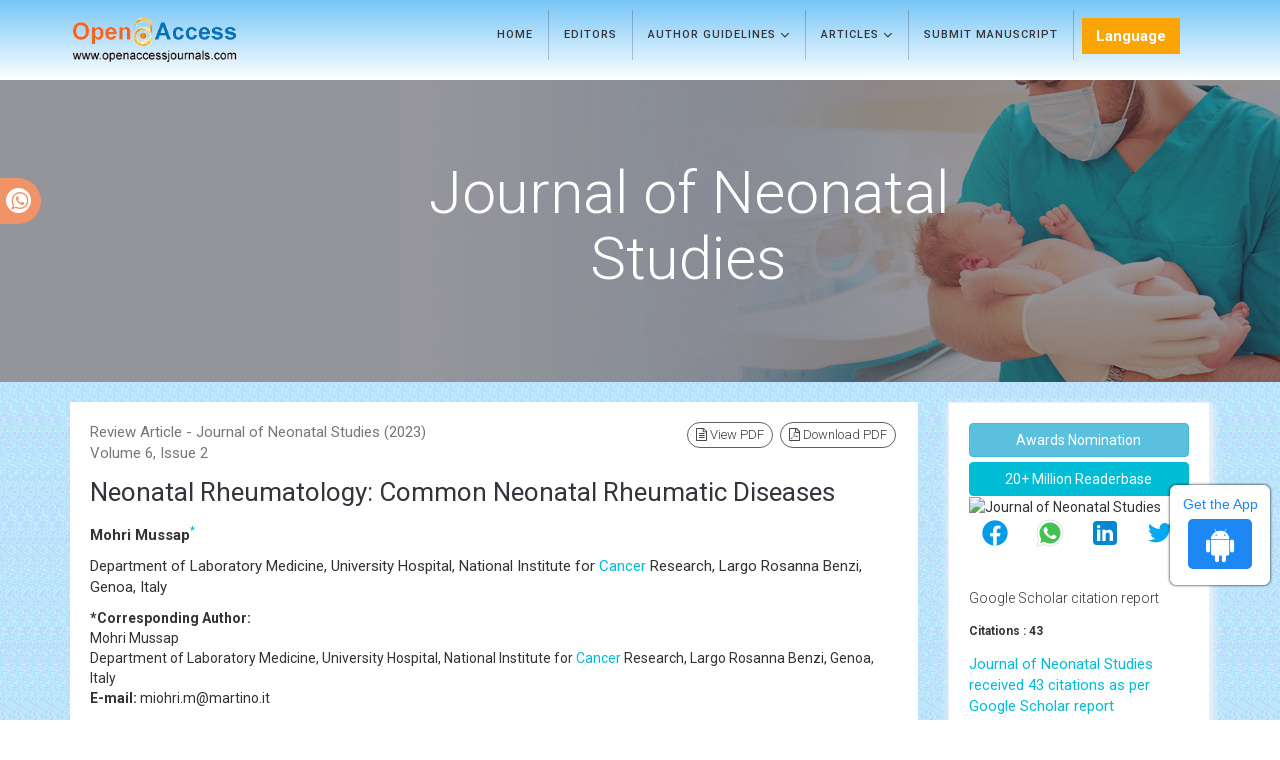

--- FILE ---
content_type: text/html; charset=UTF-8
request_url: https://www.openaccessjournals.com/articles/neonatal-rheumatology-common-neonatal-rheumatic-diseases-16379.html
body_size: 12757
content:
<!DOCTYPE html>
<html lang="en" class="no-js">
<head>
<meta charset="utf-8"/>
<meta http-equiv="X-UA-Compatible" content="IE=edge">

<title>Neonatal Rheumatology: Common Neonatal Rheumatic Diseases</title>
<meta name="keywords" content="">
    
<meta name="description" content="Neonatal rheumatology is a specialized field of medicine that deals with the diagnosis, treatment, and management of rheumatic diseases in infants, particu.. "/>
<meta name="citation_publisher" content="Open Access Journals"/>
<meta name="citation_journal_title" content="Journal of Neonatal Studies">
<meta name="citation_title" content="Neonatal Rheumatology: Common Neonatal Rheumatic Diseases">
<meta name="citation_author" content="Mohri Mussap"/>
<meta name="citation_year" content="2023">
<meta name="citation_volume" content="6">
<meta name="citation_issue" content="2">
<meta name="citation_doi" content="10.37532/jns.2023.6(2).44-46">
<meta name="citation_publication_date" content="2023/04/28"/>
<meta name="citation_firstpage" content="44">
<meta name="citation_lastpage" content="46">
<meta name="citation_abstract" content="Neonatal rheumatology is a specialized field of medicine that deals with the diagnosis, treatment, and management of rheumatic diseases in infants, particularly those who are less than three months old. Rheumatic diseases are a group of conditions that affect the joints, muscles, and bones of the body, and they can also affect other organs and systems. These conditions can cause pain, inflammation, and other symptoms that can be debilitating and even life-threatening if left untreated. In neonates, rheumatic diseases can be especially challenging to diagnose and manage due to the complexities of their still-developing immune and musculoskeletal systems. Neonatal rheumatology is a subfield of pediatric rheumatology that focuses on the diagnosis and treatment of rheumatic diseases in new-borns and young infants. Rheumatic diseases are a group of conditions that affect the joints, muscles, and bones, and can cause pain, stiffness, and swelling. ">
<meta name="citation_fulltext_html_url" content="https://www.openaccessjournals.com/articles/neonatal-rheumatology-common-neonatal-rheumatic-diseases-16379.html">
<meta name="citation_pdf_url" content="https://www.openaccessjournals.com/articles/neonatal-rheumatology-common-neonatal-rheumatic-diseases.pdf">
<meta name="citation_abstract_html_url" content="https://www.openaccessjournals.com/abstract/neonatal-rheumatology-common-neonatal-rheumatic-diseases-16379.html">
<script type="a4da64ac17f68bee3515ee57-text/javascript">
    function openimage( theURL, winName, features ) {
        window.open( theURL, winName, features );
    }
</script>
<!-- Mobile Metas -->
<meta name="google-site-verification" content="ypsp6Oyy1tkpCl6LCSMCdwfqE92cK2o1aql3UJuuoA8" />
<link rel="canonical" href="https://www.openaccessjournals.com/articles/neonatal-rheumatology-common-neonatal-rheumatic-diseases-16379.html">
<link rel="alternate" href="https://www.openaccessjournals.com/articles/neonatal-rheumatology-common-neonatal-rheumatic-diseases-16379.html" hreflang="en-us"/>
<meta name="ROBOTS" content="INDEX,FOLLOW">
<meta name="googlebot" content="INDEX,FOLLOW">
<!-- GLOBAL MANDATORY STYLES -->
<link href='https://fonts.googleapis.com/css?family=Roboto:100,400,700,500,300,300italic' rel='stylesheet' type='text/css'>
<link href='https://fonts.googleapis.com/css?family=Droid+Serif:400,400italic,700,700italic' rel='stylesheet' type='text/css'>
<link href="/assets/plugins/bootstrap/css/bootstrap.min.css" rel="stylesheet" type="text/css"/>
<!-- <link rel="stylesheet" href="https://maxcdn.bootstrapcdn.com/bootstrap/4.5.2/css/bootstrap.min.css"> -->
<link href="/assets/plugins/et-line/et-line.css" rel="stylesheet" type="text/css"/>
<link href="/assets/plugins/font-awesome/css/font-awesome.min.css" rel="stylesheet" type="text/css"/>
<!-- END GLOBAL MANDATORY STYLES -->
<link href="/assets/css/global.css" rel="stylesheet" type="text/css"/>
<link href="/assets/css/custom.css" rel="stylesheet" type="text/css"/>
<link href="/assets/css/author.css" rel="stylesheet" type="text/css"/>
<!-- BEGIN JQUERY -->
 <script async type="a4da64ac17f68bee3515ee57-text/javascript" src="/assets/plugins/jquery.min.js"></script> 
<!--END JQUERY--->
<script async type="a4da64ac17f68bee3515ee57-text/javascript" src="/assets/plugins/bootstrap/js/bootstrap.min.js"></script>
<!-- FAVICON -->
<link rel="shortcut icon" href="/favicon.ico"/>
<!-- Global site tag (gtag.js) - Google Analytics 
<script async src="https://www.googletagmanager.com/gtag/js?id=UA-29271993-8"></script>
<script>
  window.dataLayer = window.dataLayer || [];
  function gtag(){dataLayer.push(arguments);}
  gtag('js', new Date());

  gtag('config', 'UA-29271993-8');
</script>-->
<!-- Google tag (gtag.js) -->
<script async src="https://www.googletagmanager.com/gtag/js?id=G-PSM7VNQW49" type="a4da64ac17f68bee3515ee57-text/javascript"></script>
<script type="a4da64ac17f68bee3515ee57-text/javascript">
  window.dataLayer = window.dataLayer || [];
  function gtag(){dataLayer.push(arguments);}
  gtag('js', new Date());

  gtag('config', 'G-PSM7VNQW49');
</script>

<script type="application/ld+json">
{
  "@context": "https://schema.org",
  "@type": "Organization",
  "url": "https://www.openaccessjournals.com/articles/neonatal-rheumatology-common-neonatal-rheumatic-diseases-16379.html",
  "logo": "https://www.openaccessjournals.com/images/logo.png"
}
</script>
<!-- Facebook Pixel Code
<script>
!function(f,b,e,v,n,t,s){if(f.fbq)return;n=f.fbq=function(){n.callMethod?
n.callMethod.apply(n,arguments):n.queue.push(arguments)};if(!f._fbq)f._fbq=n;
n.push=n;n.loaded=!0;n.version='2.0';n.queue=[];t=b.createElement(e);t.async=!0;
t.src=v;s=b.getElementsByTagName(e)[0];s.parentNode.insertBefore(t,s)}(window,
document,'script','//connect.facebook.net/en_US/fbevents.js');

fbq('init', '297919997051754');
fbq('track', "PageView");

</script>
End Facebook Pixel Code -->
        
</head>
<body>
    <div class="wrapper">
        <header class="header  header-sticky">
  <div class="search-field">
    <div class="container">
      <input type="text" class="form-control search-field-input" placeholder="Search for...">
    </div>
  </div>
  <!-- End Search Field -->
  <!-- Navbar -->
  <nav class="navbar mega-menu" role="navigation">
    <div class="container">
      <!-- Brand and toggle get grouped for better mobile display -->
      <div class="menu-container">
        <button type="button" class="navbar-toggle" data-toggle="collapse" data-target=".nav-collapse"> <span class="sr-only">Toggle navigation</span> <span class="toggle-icon"></span> </button>
        <!-- Navbar Actions -->
        <div class="navbar-actions">
          <!-- Search -->
          <div class="navbar-actions-shrink search">
            <div class="search-btn"> <i class="search-btn-default ti-search"></i> <i class="search-btn-active ti-close"></i> </div>
          </div>
          <!-- End Search -->
        </div>
        <!-- End Navbar Actions -->
        <!-- Logo -->
        <div class="navbar-logo"> <a class="navbar-logo-wrap" href="https://www.openaccessjournals.com/" title="Open Access Journals"> <img class="navbar-logo-img" src="https://www.openaccessjournals.com/images/logo.png" alt="Open Acces Journals"> </a> </div>
        <!-- End Logo -->
      </div>
              <div class="collapse navbar-collapse nav-collapse">
        <div class="menu-container">
          <ul class="nav navbar-nav">
            <li class="nav-item"> <a class="nav-item-child" href="https://www.openaccessjournals.com/journals/neonatal-studies.html" title="Home">Home</a> </li>
            <!--<li class="nav-item"> <a class="nav-item-child" href="https://www.openaccessjournals.com/journals/neonatal-studies-aims-and-scope.html" title="Aims & Scope">Aims & Scope</a> </li>-->
            <li class="nav-item"> <a class="nav-item-child" href="https://www.openaccessjournals.com/journals/neonatal-studies-editors.html" title="Editorial Advisory Board">Editors</a> </li>            
            <li class="nav-item dropdown"> <a class="nav-item-child dropdown-toggle" href="javascript:void(0);" data-toggle="dropdown" title="Journals"> Author Guidelines <i class="fa fa-angle-down fa-lg"></i></a>
              <ul class="dropdown-menu own-menu">
                <li class="dropdown-menu-item"><a class="dropdown-menu-item-child" href="https://www.openaccessjournals.com/journals/neonatal-studies-guidelines.html" title="Author Guidelines">Author Guidelines</a></li>
                <li class="dropdown-menu-item"><a class="dropdown-menu-item-child" href="https://www.openaccessjournals.com/journals/neonatal-studies-aims-and-scope.html" title="Aim & Scope">Aim & Scope</a></li>
                 				<li class="dropdown-menu-item"><a class="dropdown-menu-item-child" href="https://www.openaccessjournals.com/journals/neonatal-studies-peer-review-process.html" title="Peer Review Process">Peer Review Process</a></li>                
                				<li class="dropdown-menu-item"><a class="dropdown-menu-item-child" href="https://www.openaccessjournals.com/journals/neonatal-studies-ethical-malpractices.html" title="Publication Ethics & Malpractice Statement">Publication Ethics & Malpractice Statement</a></li>
              </ul>
            </li>  
			<li class="nav-item dropdown"> <a class="nav-item-child dropdown-toggle" href="javascript:void(0);" data-toggle="dropdown" title="Journals"> Articles <i class="fa fa-angle-down fa-lg"></i></a>
              <ul class="dropdown-menu own-menu">
                <li class="dropdown-menu-item"><a class="dropdown-menu-item-child" href="https://www.openaccessjournals.com/journals/neonatal-studies-inpress.html" title="In Press">Articles in process</a></li>
               <!-- <li class="dropdown-menu-item"><a class="dropdown-menu-item-child" href="https://www.openaccessjournals.com/journals/neonatal-studies-current-issue.html" title="Current Issue">Current Issue</a></li> -->
                                <li class="dropdown-menu-item"><a class="dropdown-menu-item-child" href="https://www.openaccessjournals.com/journals/neonatal-studies-archive.html" title="Table of Contents">Archive</a></li>
              </ul>
            </li>            
                       
            <li class="nav-item"> <a class="nav-item-child" href="https://www.openaccessjournals.com/journals/neonatal-studies-submitmanuscript.html" title="Submit Manuscript">Submit Manuscript</a> </li>
           <!---languages drop down---->
           <li class="nav-item dropdown multi_lang j_multi_lang tsi_jlang">
                <a class="nav-link dropdown-toggle" href="#" id="multi_lang" role="button" data-toggle="dropdown" aria-haspopup="true" aria-expanded="false">Language </a>
                <div class="dropdown-menu" aria-labelledby="">
                                    <a class="dropdown-item" href="https://spanish.openaccessjournals.com/articles/neonatal-rheumatology-common-neonatal-rheumatic-diseases-16379.html" title="Spanish">
                    <img src="/admin/flags/spain.png">Spanish                    </a>
                                    <a class="dropdown-item" href="https://chinese.openaccessjournals.com/articles/neonatal-rheumatology-common-neonatal-rheumatic-diseases-16379.html" title="Chinese">
                    <img src="/admin/flags/china.png">Chinese                    </a>
                                    <a class="dropdown-item" href="https://russian.openaccessjournals.com/articles/neonatal-rheumatology-common-neonatal-rheumatic-diseases-16379.html" title="Russian">
                    <img src="/admin/flags/russia.png">Russian                    </a>
                                    <a class="dropdown-item" href="https://german.openaccessjournals.com/articles/neonatal-rheumatology-common-neonatal-rheumatic-diseases-16379.html" title="German">
                    <img src="/admin/flags/germany.png">German                    </a>
                                    <a class="dropdown-item" href="https://french.openaccessjournals.com/articles/neonatal-rheumatology-common-neonatal-rheumatic-diseases-16379.html" title="French">
                    <img src="/admin/flags/france.png">French                    </a>
                                    <a class="dropdown-item" href="https://japanese.openaccessjournals.com/articles/neonatal-rheumatology-common-neonatal-rheumatic-diseases-16379.html" title="Japanese">
                    <img src="/admin/flags/japan.png">Japanese                    </a>
                                    <a class="dropdown-item" href="https://portuguese.openaccessjournals.com/articles/neonatal-rheumatology-common-neonatal-rheumatic-diseases-16379.html" title="Portuguese">
                    <img src="/admin/flags/portugal.png">Portuguese                    </a>
                                    <a class="dropdown-item" href="https://hindi.openaccessjournals.com/articles/neonatal-rheumatology-common-neonatal-rheumatic-diseases-16379.html" title="Hindi">
                    <img src="/admin/flags/india.png">Hindi                    </a>
                                    <a class="dropdown-item" href="https://telugu.openaccessjournals.com/articles/neonatal-rheumatology-common-neonatal-rheumatic-diseases-16379.html" title="Telugu">
                    <img src="/admin/flags/india.png">Telugu                    </a>
                                    <a class="dropdown-item" href="https://tamil.openaccessjournals.com/articles/neonatal-rheumatology-common-neonatal-rheumatic-diseases-16379.html" title="Tamil">
                    <img src="/admin/flags/india.png">Tamil                    </a>
                                </div>
                </li>
        <!---languages drop down---->
          </ul>
                  
     <div id="google_translate_element"></div>
      
        <script type="a4da64ac17f68bee3515ee57-text/javascript">
        function googleTranslateElementInit() {
        new google.translate.TranslateElement( {
        pageLanguage: 'en'
        }, 'google_translate_element' );
        }
        </script> 
        <script async src="https://translate.google.com/translate_a/element.js?cb=googleTranslateElementInit" type="a4da64ac17f68bee3515ee57-text/javascript"></script>         
        </div>
      </div>
                 
    </div>
  </nav>
</header>
<div class="whatup">
  <ul>
    <li><a href="tel:+44 3308180992">+44 3308180992<i class="fa fa-whatsapp" aria-hidden="true"></i></a></li>
  </ul>
</div>


<!--========== Breadcrumbs v5 ==========-->
<section class="breadcrumbs-v5">
  <div class="container">
    <div class="row">
	
        <div class="col-md-3 sm-margin-b-30">
                    </div>
				<div class="col-md-7 sm-margin-b-30">
            <h2 class="breadcrumbs-v5-title">Journal of Neonatal Studies</h2>
        </div>
				
		
    </div>
  </div>
</section>
<style>
	.breadcrumbs-v5 {
	  position: relative;
	  z-index: 1;
	  background: url(https://www.openaccessjournals.com/admin/banners/journal-of-neonatal-studies-banner.jpg) no-repeat;
	  background-size: cover;
	  background-position: 50% 20%;
	  padding: 80px 0 80px;
	  text-align:center;
	}
	.breadcrumbs-v5 .breadcrumbs-v5-title {
		font-size: 60px;
	}

  #issn{
    line-height:30px; color:#fff;
  }

</style>
	
        <div class="bg-color-sky-light"> 
          <!--========== PAGE CONTENT ==========-->
          <div class="content-xs container">
            <div class="row">
                <div class="col-xs-12 col-sm-9">
                    <!-- Blog Grid -->
<article class="blog-grid margin-b-30">
    <!-- Blog Grid Content -->
    <div class="blog-grid-content coustom_tbl">
        <div class="row">
            <div class="col-xs-12 col-sm-6">
                <p class="text-muted">
                    Review Article - Journal of Neonatal Studies (2023) Volume 6,  Issue 2 </p>
            </div>
            <div class="col-xs-12 col-sm-6">
                <ul class="list-inline blog-sidebar-tags pull-right" role="group" aria-label="...">
                                        <li> <a href="https://www.openaccessjournals.com/articles/neonatal-rheumatology-common-neonatal-rheumatic-diseases.pdf" title="View PDF" class="radius-50"><i class="fa fa-file-text-o" aria-hidden="true"></i> View PDF</a> </li>
                    <li> <a href="https://www.openaccessjournals.com/pdfdownload.php?download=articles/neonatal-rheumatology-common-neonatal-rheumatic-diseases.pdf&aid=16379" title="Download PDF" class="radius-50"><i class="fa fa-file-pdf-o" aria-hidden="true"></i> Download PDF</a> </li>
                                    </ul>
            </div>
        </div>
        <h1 class="fweight-400 font-size-26"> Neonatal Rheumatology: Common Neonatal Rheumatic Diseases </h1>
<p><strong>Mohri Mussap<sup><a href="#corr">*</a></sup></strong></p>
<p>Department of Laboratory Medicine, University Hospital, National Institute for <a target='_blank' href='https://www.openaccessjournals.com/peer-reviewed-articles/cancer-2465.html'>Cancer</a> Research, Largo Rosanna Benzi, Genoa, Italy</p>
<p>
<dt>*Corresponding Author:</dt>
<dd>Mohri Mussap<a name="corr" id="corr"></a><br />
Department of Laboratory Medicine, University Hospital, National Institute for <a target='_blank' href='https://www.openaccessjournals.com/peer-reviewed-articles/cancer-2465.html'>Cancer</a> Research, Largo Rosanna Benzi, Genoa, Italy<br />
<strong>E-mail:</strong> miohri.m@martino.it<br />
</dd>
</p>
<p><strong>Received: </strong>01-Apr-2023, Manuscript No. jns-23-96808; <strong>Editor assigned: </strong>03-Apr-2023, PreQC No. jns-22- 96808(PQ); <strong>Reviewed: </strong>17-Apr-2023, QC No. jns-22-96808; <strong>Revised: </strong>21- Apr-2023, Manuscript No. jns-22- 96808(R); <strong>Published: </strong>28-Apr-2023; DOI: 10.37532/jns.2023.6(2).44-46</p>                    <h3>Abstract</h3>
            <p>Neonatal rheumatology is a specialized field of medicine that deals with the diagnosis, treatment, and management of rheumatic diseases in infants, particularly those who are less than three months old. Rheumatic diseases are a group of conditions that affect the joints, muscles, and bones of the body, and they can also affect other organs and systems. These conditions can cause pain, inflammation, and other symptoms that can be debilitating and even life-threatening if left untreated. In neonates, rheumatic diseases can be especially challenging to diagnose and manage due to the complexities of their still-developing immune and <a target='_blank' href='https://www.openaccessjournals.com/peer-reviewed-articles/musculoskeletal-4436.html'>musculoskeletal</a> systems. <a target='_blank' href='https://www.openaccessjournals.com/peer-reviewed-articles/neonatal-1957.html'>Neonatal</a> rheumatology is a subfield of pediatric rheumatology that focuses on the diagnosis and treatment of rheumatic diseases in new-borns and young infants. Rheumatic diseases are a group of conditions that affect the joints, muscles, and bones, and can cause pain, stiffness, and swelling.</p>                 <h4>Keywords</h4>
<p>Neonatal rheumatology &bull; New-born &bull; Infants &bull; Rheumatic diseases &bull;
  Swelling &bull; Pain</p>
<h4>Introduction</h4>
<p>The prevalence of <a target='_blank' href='https://www.openaccessjournals.com/peer-reviewed-articles/neonatal-1957.html'>neonatal</a> rheumatologic disorders is rare and not well defined. Nevertheless,
  they are becoming more recognized in the medical field as their diagnosis becomes more available
  with the advancement of diagnostic tools. The diagnosis of rheumatic diseases in neonates
  can be challenging because symptoms can be vague, and many diseases have similar clinical
  presentations. Therefore, physicians must be familiar with the different conditions that can
  present in the <a target='_blank' href='https://www.openaccessjournals.com/peer-reviewed-articles/neonatal-1957.html'>neonatal</a> period to make a timely and accurate diagnosis. The most common
  <a target='_blank' href='https://www.openaccessjournals.com/peer-reviewed-articles/neonatal-1957.html'>neonatal</a> rheumatologic disorder is <a target='_blank' href='https://www.openaccessjournals.com/peer-reviewed-articles/neonatal-1957.html'>Neonatal</a> <a target='_blank' href='https://www.openaccessjournals.com/peer-reviewed-articles/lupus-9593.html'>Lupus</a> Erythematosus (NLE), an autoimmune
  disease that occurs when autoantibodies from the mother cross the <a target='_blank' href='https://www.openaccessjournals.com/peer-reviewed-articles/placenta-3403.html'>placenta</a> and target the baby&rsquo;s
  tissues. NLE can cause a range of symptoms, including a characteristic skin rash, liver problems,
  and blood abnormalities. Treatment of NLE is aimed at managing the symptoms, and in some
  cases, may require the use of immunosuppressive medications [<a href="#1">1</a>-<a href="#3" title="3">3</a>].</p>
<p> <a target='_blank' href='https://www.openaccessjournals.com/peer-reviewed-articles/neonatal-1957.html'>Neonatal</a> rheumatology is a subspecialty of <a target='_blank' href='https://www.openaccessjournals.com/peer-reviewed-articles/pediatrics-3393.html'>pediatrics</a> that focuses on the diagnosis and treatment
  of rheumatic diseases in new-borns and infants. Rheumatic diseases are a group of conditions that
  affect the joints, muscles, and bones, and can lead to <a target='_blank' href='https://www.openaccessjournals.com/peer-reviewed-articles/inflammation-2448.html'>inflammation</a> and pain. While rheumatic
  diseases are commonly associated with adults, they can also occur in children, including infants.
  In <a target='_blank' href='https://www.openaccessjournals.com/peer-reviewed-articles/neonatal-1957.html'>neonatal</a> rheumatology, healthcare providers work to identify and manage these conditions in
  new-borns and young infants, which can be challenging due to their age and limited ability to
  communicate symptoms. Common conditions seen in <a target='_blank' href='https://www.openaccessjournals.com/peer-reviewed-articles/neonatal-1957.html'>neonatal</a> rheumatology include juvenile
  idiopathic arthritis, systemic <a target='_blank' href='https://www.openaccessjournals.com/peer-reviewed-articles/lupus-9593.html'>lupus</a> erythematosus, and vasculitis. Effective management of these
  conditions is critical for promoting healthy growth and development in infants.</p>
<p>Another important <a target='_blank' href='https://www.openaccessjournals.com/peer-reviewed-articles/neonatal-1957.html'>neonatal</a> rheumatologic disorder is Juvenile Idiopathic <a target='_blank' href='https://www.openaccessjournals.com/peer-reviewed-articles/arthritis-8791.html'>Arthritis</a> (JIA),
  which can present in the <a target='_blank' href='https://www.openaccessjournals.com/peer-reviewed-articles/neonatal-1957.html'>neonatal</a> period. JIA is a chronic autoimmune disease that causes joint
  <a target='_blank' href='https://www.openaccessjournals.com/peer-reviewed-articles/inflammation-2448.html'>inflammation</a> and can lead to joint damage and disability. Early recognition and treatment of
  JIA are essential to prevent long-term complications, and treatment options include physical
  therapy, non-steroidal anti-inflammatory drugs, disease-modifying anti-rheumatic drugs,
  and biologic agents. Other rare <a target='_blank' href='https://www.openaccessjournals.com/peer-reviewed-articles/neonatal-1957.html'>neonatal</a> rheumatologic disorders include Neonatal-Onset
  Multisystem Inflammatory Disease (NOMID), which causes recurrent fevers, skin rash, and joint pain; congenital myopathies, which are
  genetic muscle disorders that can cause weakness
  and stiffness; and infantile scleroderma, which
  causes hardening and thickening of the skin [<a href="#4" title="4">4</a>].</p>
<h4>Discussion</h4>
<p><strong>Importance of early diagnosis</strong></p>
<p> Early diagnosis and intervention are critical in
  <a target='_blank' href='https://www.openaccessjournals.com/peer-reviewed-articles/neonatal-1957.html'>neonatal</a> rheumatology. Delayed diagnosis and
  treatment can lead to serious complications
  such as joint damage, growth retardation, and
  developmental delays. Furthermore, rheumatic
  diseases in neonates can often present with
  non-specific symptoms, which can make it
  difficult for healthcare providers to identify the
  underlying condition. Therefore, it is important
  to have a high index of suspicion and to consider
  rheumatic diseases in the differential diagnosis of
  neonates with non-specific symptoms.</p>
<p><strong>Types of <a target='_blank' href='https://www.openaccessjournals.com/peer-reviewed-articles/neonatal-1957.html'>Neonatal</a> Rheumatic diseases</strong></p>
<p> There are several types of rheumatic diseases that
  can affect neonates. Some of the most common
  ones include:</p>
<p>Juvenile Idiopathic <a target='_blank' href='https://www.openaccessjournals.com/peer-reviewed-articles/arthritis-8791.html'>Arthritis</a> (JIA): This is a type
  of <a target='_blank' href='https://www.openaccessjournals.com/peer-reviewed-articles/arthritis-8791.html'>arthritis</a> that affects children under the age of
  16. It can cause joint pain, stiffness, swelling,
  and fever. JIA can also affect other organs and
  systems in the body, such as the eyes and skin.</p>
<p>Systemic <a target='_blank' href='https://www.openaccessjournals.com/peer-reviewed-articles/lupus-9593.html'>Lupus</a> Erythematosus (SLE): SLE is
  an autoimmune disease that can affect multiple
  organs and systems in the body. It can cause a
  wide range of symptoms such as joint pain,
  fatigue, fever, and skin rashes. In neonates, SLE
  can present with symptoms such as anemia,
  thrombocytopenia, and liver dysfunction.</p>
<p>Dermatomyositis: <a target='_blank' href='https://www.openaccessjournals.com/peer-reviewed-articles/dermatomyositis-20103.html'>Dermatomyositis</a> is a rare
  autoimmune disease that can cause muscle
  <a target='_blank' href='https://www.openaccessjournals.com/peer-reviewed-articles/weakness-16317.html'>weakness</a> and skin rashes. It can also affect other
  organs and systems in the body such as the lungs
  and heart.</p>
<p>Systemic sclerosis: Systemic sclerosis is a
  rare autoimmune disease that can cause skin
  thickening, joint pain, and organ damage. In
  neonates, it can present with symptoms such
  as growth retardation and gastrointestinal
  dysfunction [<a href="#5" title="5">5</a>].</p>
<p><strong>Diagnosis and Treatment</strong></p>
<p> Diagnosing <a target='_blank' href='https://www.openaccessjournals.com/peer-reviewed-articles/neonatal-1957.html'>neonatal</a> rheumatic diseases can be
  challenging due to the non-specific nature of
  the symptoms. However, a thorough physical
  examination and a detailed medical <a target='_blank' href='https://www.openaccessjournals.com/peer-reviewed-articles/history-8486.html'>history</a> can provide important clues that can help with the
  diagnosis. Diagnostic tests such as blood tests,
  X-rays, and ultrasound can also be helpful in
  confirming the diagnosis.</p>
<p>Treatment for <a target='_blank' href='https://www.openaccessjournals.com/peer-reviewed-articles/neonatal-1957.html'>neonatal</a> rheumatic diseases
  typically involves a combination of medications
  and physical therapy. Medications such as Non-
  Steroidal Anti-Inflammatory <a target='_blank' href='https://www.openaccessjournals.com/peer-reviewed-articles/drugs-2383.html'>Drugs</a> (NSAIDs)
  and <a target='_blank' href='https://www.openaccessjournals.com/peer-reviewed-articles/corticosteroids-16316.html'>corticosteroids</a> can help relieve pain
  and inflammation. Disease-Modifying Anti-
  Rheumatic <a target='_blank' href='https://www.openaccessjournals.com/peer-reviewed-articles/drugs-2383.html'>Drugs</a> (DMARDs) may also be used
  to slow the progression of the disease and prevent
  joint damage [<a href="#6" title="6">6</a>, <a href="#7" title="7">7</a>].</p>
<p>Physical therapy can also be helpful in improving
  joint mobility and muscle strength. This can
  include exercises, stretching, and massage
  therapy. Occupational therapy can also be
  helpful in improving the ability to perform daily
  activities such as dressing and eating.</p>
<p>Prognosis: The prognosis for <a target='_blank' href='https://www.openaccessjournals.com/peer-reviewed-articles/neonatal-1957.html'>neonatal</a> rheumatic
  diseases can vary depending on the specific
  condition and the severity of the symptoms.
  However, with early diagnosis and appropriate
  treatment, many neonates with rheumatic
  diseases can lead normal, healthy lives. In some
  cases, the disease may go into remission, while
  in other cases, the symptoms may persist into
  adulthood.</p>
<p>Neonatal rheumatology is a complex and
  challenging field that requires a multidisciplinary
  approach to diagnosis and management.
  The rarity of these disorders highlights the
  importance of collaboration among pediatric
  rheumatologists, neonatologists, geneticists, and
  other specialists to provide the best possible care
  for affected infants. As diagnostic tools improve
  and our understanding of the pathogenesis
  of these conditions deepens, we can hope to
  improve outcomes for these vulnerable patients.
  <a target='_blank' href='https://www.openaccessjournals.com/peer-reviewed-articles/neonatal-1957.html'>Neonatal</a> rheumatology is an important field
  of medicine that focuses on the diagnosis,
  treatment, <a target='_blank' href='https://www.openaccessjournals.com/peer-reviewed-articles/neonatal-1957.html'>Neonatal</a> rheumatology is a complex
  and evolving field that deals with the diagnosis
  and management of rheumatic disorders in
  neonates, infants, and young children. The most
  common rheumatic diseases in this age group
  include juvenile idiopathic arthritis, systemic
  <a target='_blank' href='https://www.openaccessjournals.com/peer-reviewed-articles/lupus-9593.html'>lupus</a> erythematosus, and dermatomyositis.
  The early recognition and diagnosis of these
  conditions are essential to prevent long-term
  complications and improve outcomes [<a href="#8" title="8">8</a>].</p>
<h4>Conclusion </h4>
<p>Advances in the field of <a target='_blank' href='https://www.openaccessjournals.com/peer-reviewed-articles/neonatal-1957.html'>neonatal</a> rheumatology have led to significant improvements in the
  management of these conditions. Biologic
  agents, including <a target='_blank' href='https://www.openaccessjournals.com/peer-reviewed-articles/tumor-109.html'>tumor</a> necrosis factor
  inhibitors and interleukin inhibitors, have
  revolutionized the treatment of juvenile
  idiopathic <a target='_blank' href='https://www.openaccessjournals.com/peer-reviewed-articles/arthritis-8791.html'>arthritis</a> and other rheumatic diseases.
  Moreover, advances in <a target='_blank' href='https://www.openaccessjournals.com/peer-reviewed-articles/genetics-132.html'>genetics</a> and genomics
  have improved our understanding of the
  underlying pathophysiology of these conditions,
  enabling targeted therapies and personalized
  medicine. <a target='_blank' href='https://www.openaccessjournals.com/peer-reviewed-articles/neonatal-1957.html'>Neonatal</a> rheumatology is an essential
  subspecialty in pediatric rheumatology that
  focuses on the diagnosis and management of
  rheumatic diseases in neonates, infants, and
  young children. Early recognition, accurate
  diagnosis, and prompt treatment are essential for
  improving outcomes and preventing long-term
  complications. Advances in genetics, genomics,
  and targeted therapies offer new opportunities to
  improve the management of these conditions in
  the future [<a href="#9" title="9">9</a>, <a href="#10" title="10">10</a>].</p>
<h4> Acknowledgement</h4>
<p> None</p>
<h4> Conflict of Interest</h4>
<p> None</p>
<h4> References</h4>
<ol>
  <li><a name="1" id="1"></a>Kuliev Anver. <a href="https://www.sciencedirect.com/science/article/abs/pii/S1472648310604609" target="_blank">Verlinsky  Yury. Preimplantation diagnosis: A realistic option for assisted reproduction  and genetic practice.</a> <em>Curr  Opin Obstet Gynecol</em>. 17, 179-183 (2005).</li>
  <p align="right"><a href="https://pubmed.ncbi.nlm.nih.gov/15758612/" target="_blank"><u>Indexed at</u></a>, <a href="https://scholar.google.com/scholar?q=Verlinsky+Yury.+Preimplantation+diagnosis:+A+realistic+option+for+assisted+reproduction+and+genetic+practice.&amp;hl=en&amp;as_sdt=0,5" target="_blank"><u>Google Scholar</u></a>, <a href="https://doi.org/10.1016/S1472-6483(10)60460-9" target="_blank"><u>Crossref</u></a></p>
  <li><a name="2" id="2"></a>Williams TN. <a href="https://www.cell.com/trends/parasitology/fulltext/S1471-4922(11)00037-7?_returnURL=https%3A%2F%2Flinkinghub.elsevier.com%2Fretrieve%2Fpii%2FS1471492211000377%3Fshowall%3Dtrue" target="_blank">Obaro  SK Sickle cell disease and <a target='_blank' href='https://www.openaccessjournals.com/peer-reviewed-articles/malaria-2703.html'>malaria</a> morbidity: a tale with two tails.</a> <em>Trends in Parasitology. </em>27, 315-320  (2011).</li>
  <p align="right"><a href="https://pubmed.ncbi.nlm.nih.gov/21429801/" target="_blank"><u>Indexed at</u></a>, <a href="https://scholar.google.com/scholar?hl=en&amp;as_sdt=0%2C5&amp;q=Obaro+SK+Sickle+cell+disease+and+malaria+morbidity%3A+a+tale+with+two+tails.&amp;btnG=" target="_blank"><u>Google Scholar</u></a>, <a href="https://doi.org/10.1016/j.pt.2011.02.004" target="_blank"><u>Crossref</u></a></p>
  <li><a name="3" id="3"></a>Kumar Pankaj, Radhakrishnan Jolly, Chowdhary  MA <em>et al.</em> <a href="https://www.sciencedirect.com/science/article/abs/pii/S0025619611632205" target="_blank">Prevalence  and Patterns of Presentation of Genetic Disorders in a Pediatric Emergency  Department.</a><em> Mayo Clinic Proceedings.</em> 76, 777-783 (2001).</li>
  <p align="right"><a href="https://pubmed.ncbi.nlm.nih.gov/11499815/" target="_blank"><u>Indexed at</u></a>, <a href="https://scholar.google.com/scholar?hl=en&amp;as_sdt=0%2C5&amp;q=Prevalence+and+Patterns+of+Presentation+of+Genetic+Disorders+in+a+Pediatric+Emergency+Department.&amp;btnG=" target="_blank"><u>Google Scholar</u></a>, <a href="https://doi.org/10.4065/76.8.777" target="_blank"><u>Crossref</u></a></p>
  <li><a name="4" id="4"></a>Schellenberg ES, Dryden DM,  Vandermeer B <em>et al.</em> <a href="https://www.ncbi.nlm.nih.gov/books/NBK164395/" target="_blank">Lifestyle  interventions for patients with and at risk for type 2 diabetes: a systematic  review and meta-analysis.</a> <em>Annals of Internal Medicine</em>. 159, 543-551 (2013).</li>
  <p align="right"><a href="https://pubmed.ncbi.nlm.nih.gov/24126648/" target="_blank"><u>Indexed at</u></a>, <a href="https://scholar.google.com/scholar?hl=en&amp;as_sdt=0%2C5&amp;q=Lifestyle+interventions+for+patients+with+and+at+risk+for+type+2+diabetes%3A+a+systematic+review+and+meta-analysis.&amp;btnG=" target="_blank"><u>Google Scholar</u></a>, <a href="https://doi.org/10.7326/0003-4819-159-8-201310150-00007" target="_blank"><u>Crossref</u></a></p>
  <li><a name="5" id="5"></a>O'Gorman DJ, Krook A. <a href="https://www.sciencedirect.com/science/article/abs/pii/S0025712511000654" target="_blank">Exercise  and the treatment of <a target='_blank' href='https://www.openaccessjournals.com/peer-reviewed-articles/diabetes-866.html'>diabetes</a> and obesity.</a> <em>Med Clin N.</em> 95, 953-969 (2011).</li>
  <p align="right"><a href="https://pubmed.ncbi.nlm.nih.gov/19026938/" target="_blank"><u>Indexed at</u></a>, <a href="https://scholar.google.com/scholar?hl=en&amp;as_sdt=0%2C5&amp;q=Exercise+and+the+treatment+of+diabetes+and+obesity.&amp;btnG=" target="_blank"><u>Google Scholar</u></a>, <a href="https://doi.org/10.1016/j.mcna.2011.06.007" target="_blank"><u>Crossref</u></a></p>
  <li><a name="6" id="6"></a>Koutroumpakis E, Jozwik B, Aguilar D <em>et al.</em> <a href="https://www.ncbi.nlm.nih.gov/pmc/articles/PMC7054139/#:~:text=Conversely%2C%20restricting%20fuel%20supply%20by,the%20heart%20from%20metabolic%20stress." target="_blank">Strategies  of Unloading the Failing Heart from Metabolic Stress.</a> <em>Am J Med</em>. 133, 290-296 (2020).</li>
  <p align="right"><a href="https://scholar.google.com/scholar?hl=en&amp;as_sdt=0%2C5&amp;q=Strategies+of+Unloading+the+Failing+Heart+from+Metabolic+Stress.&amp;btnG=" target="_blank"><u>Google Scholar</u></a>, <a href="https://doi.org/10.1016%2Fj.amjmed.2019.08.035" target="_blank"><u>Crossref</u></a></p>
  <li><a name="7" id="7"></a>Wild S, Roglic G, Green A <em>et al</em>. <a href="https://www.researchgate.net/publication/8592748_Global_Prevalence_of_Diabetes_Estimates_for_the_Year_2000_and_Projections_for_2030" target="_blank">Global  prevalence of diabetes: estimates for the year 2000 and projections for 2030.</a> <em>Diabetes Care.</em> 27, 1047-1053 (2004).</li>
  <p align="right"><a href="https://pubmed.ncbi.nlm.nih.gov/15111519/" target="_blank"><u>Indexed at</u></a>, <a href="https://scholar.google.com/scholar?hl=en&amp;as_sdt=0%2C5&amp;q=Global+prevalence+of+diabetes%3A+estimates+for+the+year+2000+and+projections+for+2030.&amp;btnG=" target="_blank"><u>Google Scholar</u></a>, <a href="https://dx.doi.org/10.2337/diacare.27.5.1047" target="_blank"><u>Crossref</u></a></p>
  <li><a name="8" id="8"></a>Carulli L, Rondinella S, Lombardini S <em>et al.</em> <a href="https://www.researchgate.net/publication/7541850_Review_article_Diabetes_genetics_and_ethnicity" target="_blank">Review  article: diabetes, <a target='_blank' href='https://www.openaccessjournals.com/peer-reviewed-articles/genetics-132.html'>genetics</a> and ethnicity.</a> <em>Aliment Pharmacol Ther</em>. 22, 16-19  (2005).</li>
  <p align="right"><a href="https://pubmed.ncbi.nlm.nih.gov/16225465/" target="_blank"><u>Indexed at</u></a>, <a href="https://scholar.google.com/scholar?hl=en&amp;as_sdt=0%2C5&amp;q=Review+article%3A+diabetes%2C+genetics+and+ethnicity.&amp;btnG=" target="_blank"><u>Google Scholar</u></a>, <a href="https://doi.org/10.1111/j.1365-2036.2005.02588.x" target="_blank"><u>Crossref</u></a></p>
  <li><a name="9" id="9"></a>Abate N, Chandalia M. <a href="https://www.researchgate.net/publication/11644483_Ethnicity_and_type_2_diabetes_-_Focus_on_Asian_Indians" target="_blank">Ethnicity  and type 2 diabetes: focus on Asian Indians.</a> <em>JDC. </em>15, 320-327 (2001).</li>
  <p align="right"><a href="https://pubmed.ncbi.nlm.nih.gov/11711326/#:~:text=For%20example%2C%20Asian%20Indians%20(people,Asian%20Indians%20compared%20to%20Caucasians." target="_blank"><u>Indexed at</u></a>, <a href="https://scholar.google.com/scholar?hl=en&amp;as_sdt=0%2C5&amp;q=Ethnicity+and+type+2+diabetes%3A+focus+on+Asian+Indians.&amp;btnG=" target="_blank"><u>Google Scholar</u></a>, <a href="https://doi.org/10.1016/s1056-8727(01)00161-1" target="_blank"><u>Crossref</u></a></p>
  <li><a name="10" id="10"></a>Cvetkovi&#263; RS, Plosker GL. <a href="https://www.researchgate.net/publication/51391942_Exenatide_A_review_of_its_use_in_patients_with_type_2_diabetes_mellitus_as_an_adjunct_to_metformin_andor_a_sulfonylurea" target="_blank">Exenatide:  a review of its use in patients with type 2 <a target='_blank' href='https://www.openaccessjournals.com/peer-reviewed-articles/diabetes-866.html'>diabetes</a> mellitus (as an adjunct to  <a target='_blank' href='https://www.openaccessjournals.com/peer-reviewed-articles/metformin-3870.html'>metformin</a> and/or a sulfonylurea).</a> <em>Drugs.</em> 67, 935-954 (2007).</li>
  <p align="right"><a href="https://pubmed.ncbi.nlm.nih.gov/17428109/" target="_blank"><u>Indexed at</u></a>, <a href="https://scholar.google.com/scholar?hl=en&amp;as_sdt=0%2C5&amp;q=Exenatide%3A+a+review+of+its+use+in+patients+with+type+2+diabetes+mellitus+%28as+an+adjunct+to+metformin+and%2For+a+sulfonylurea%29.&amp;btnG=" target="_blank"><u>Google Scholar</u></a>, <a href="https://doi.org/10.2165/00003495-200767060-00008" target="_blank"><u>Crossref</u></a></p>
</ol>    </div>
</article>
                </div>					
                <style>
    #readers_url{ color: #fff;background-color: #00bcd4; border-color: #00bcd4; }
    #google_translate_element { width:180px;}
    #metrics-colr {color: #ff8000;}
    #imp-fact {font-family: Arial; font-size: small;}
    #str-color {color:red}
    #cit-cls {font-weight:bold;}
    #sup-title-h6 {font-size: 14px;color: #0056b3;padding-top:5%;}
    #sup-title-i {font-size: 11px;color: #0056b3;}
    #indexed-nav {max-height:40vh;}
    #indexed-p-i {font-size: 11px;color: #0056b3;}
</style>    
<div class="col-xs-12 col-sm-3">
    <article class="news-v1 border-1">
        <div class="news-v1-heading">
		
        
      <a href="https://www.openaccessjournals.com/journals/neonatal-studies-awards-nomination.html" class="btn btn-info btn-block mb-3 border-0 border-left-4 border-info font-size-4"><i class="fa-light fa-award-simple"></i> Awards Nomination </a>
      

    
		     <a href="https://www.openaccessjournals.com/journals/neonatal-studies-online-visitors-readers-15.html" id="readers_url" class="btn btn-warning btn-block mb-3 border-0 border-left-4 border-info font-size-4"><i class="fas fa-book-reader"></i> 20+ Million Readerbase</a>
        <br/>

     <!------------------------------------>
     <!--<div class="card card-body mb-3 p-2" class="googletrans">
                        <p class="card-text">Select your language of interest to view the total content in your interested language</p>
                        <div id="google_translate_element" align="center" ></div>
                        <script>
                        function googleTranslateElementInit() {
                        new google.translate.TranslateElement( {
                        pageLanguage: 'en'
                        }, 'google_translate_element' );
                        }
                        </script> 
                        <!-- <script src="https://translate.google.com/translate_a/element.js?cb=googleTranslateElementInit"></script>  -->
    <!--</div>-->
    <!------------------------------------>

    <!------qrcode--------->    
<div class="card shadow-sm sidebar mb-3">
    <div class="list-group list-group-flush qr_code_image">
    <img title="QR" src="https://chart.googleapis.com/chart?chs=220x220&cht=qr&chl=https%3A%2F%2Fwww.openaccessjournals.com%2Farticles%2Fneonatal-rheumatology-common-neonatal-rheumatic-diseases-16379.html&chld=M|0&icqrf=00b1e4" alt="Journal of Neonatal Studies" />
    <!-- social icons-->
        <nav class="nav nav-pills social-icons-footer sidebar_social_icons a-pl-0">
            <a title="Share This Article" target="_blank" class="nav-link" href="https://www.facebook.com/sharer.php?s=100&amp;p[title]=Neonatal Rheumatology: Common Neonatal Rheumatic Diseases&p[url]=https%3A%2F%2Fwww.openaccessjournals.com%2Farticles%2Fneonatal-rheumatology-common-neonatal-rheumatic-diseases-16379.html"><img src="https://www.openaccessjournals.com/assets/socials/facebook.png" alt="Facebook" rel="noopener"/></a>

            <a title="Share This Article" target="_blank" class="nav-link" href="https://web.whatsapp.com/send?text=https%3A%2F%2Fwww.openaccessjournals.com%2Farticles%2Fneonatal-rheumatology-common-neonatal-rheumatic-diseases-16379.html" title="Share This Article" target="_blank" class="nav-link"><img src="https://www.openaccessjournals.com/assets/socials/whatsapp.png" alt="WhatsApp"  rel="noopener"/></a>

            <a title="Share This Article" target="_blank" class="nav-link" href="https://www.linkedin.com/sharing/share-offsite/?url=https%3A%2F%2Fwww.openaccessjournals.com%2Farticles%2Fneonatal-rheumatology-common-neonatal-rheumatic-diseases-16379.html" title="Share This Article" target="_blank" class="nav-link"><img src="https://www.openaccessjournals.com/assets/socials/linkedin.png" alt="Linkedin" rel="noopener"/></a>

            <a title="Share This Article" target="_blank" class="nav-link" href="https://twitter.com/share?text=Neonatal Rheumatology: Common Neonatal Rheumatic Diseases&url=https%3A%2F%2Fwww.openaccessjournals.com%2Farticles%2Fneonatal-rheumatology-common-neonatal-rheumatic-diseases-16379.html" class="nav-link"><img src="https://www.openaccessjournals.com/assets/socials/twitter.png" alt="Twitter" rel="noopener"/></a>		
        </nav>
    <!-- end icons -->
    </div>	
</div>
 
<!------qrcode end--------->
	
       	   
        <!-------------------------------------------->

              
<br/>
       <!------------------------------------------->

                
<!--==========Indexed in==============-->
 
<h5><a  target="_blank" href="https://scholar.google.com/citations?user=TjoA9H8AAAAJ&hl=en" title="Click here">Google Scholar citation report</a></h5>
<h6 id="cit-cls" >Citations : 43</h6>

<p><a  target="_blank" href="https://scholar.google.com/citations?user=TjoA9H8AAAAJ&hl=en" title="Click here">Journal of Neonatal Studies received 43 citations as per Google Scholar report</a></p>

<div class="card shadow-sm sidebar mb-3 mt-3">
    <a href="https://www.openaccessjournals.com/journals/neonatal-studies-citations-report.html" title="Click here"><img src="https://www.openaccessjournals.com/admin/citation-images/journal-of-neonatal-studies-citation.png" alt="Citation image" class="img-fluid p_rel" width="100%"  /></a>
</div> 
<br/>
<!--==========Publon Image==============-->

<!--=============== Suplimentary issues=================-->

<!---===============================-->
<div class="mb-3 card custom-card">
    <h4 class="card-header custom-header">Indexed In</h4>
    <nav class="nav flex-column scrollbar a-pl-0 custom-nav" id="indexed-nav">
                <p> <i class="fa fa-chevron-right" id="indexed-p-i"></i> Google Scholar</p>
                <a href="https://www.openaccessjournals.com/journals/neonatal-studies-indexing.html" title="Click here"><p class="text-right">View More</p></a>
    </nav>
</div>
<!--==========Indexed in end==============-->      
		        <div class="news-v1-heading">
           <img class="img-responsive" src="https://www.openaccessjournals.com/admin/flyers/journal-of-neonatal-studies-flyer.jpg" alt="flyer">
        </div>
        		
				
    </article>


    
    
    <!---getting conferences from emp_data portal using api call-->
    <article class="news-v1 border-1 margin-t-20">    
        <!---------structured data for conferences end-->
 
  
      <!--========== pmc/pubmed articles==================-->
        
    <!--========== pmc/pubmed articles==================-->



    <!--========== Recomended Conferences end==============-->
    </div>

<style>
.sidebar_social_icons {
    margin: auto;
}
.nav-link {
    padding: 0.5rem 1rem;
}
.googletrans {
    
    border:1px solid #CCC; margin-top:5%;padding:1%;
}

.fle_nav{
height: 250px;overflow-y: scroll;
}
</style>             </div>
          <!--========== END PAGE CONTENT ==========--> 
        </div>		
        <!--========== FOOTER V2 ==========-->
<footer id="footer" class="cu_footer">
  <div class="container">
    <div class="row padding-t-20 padding-b-20"> 
      <div class="col-md-10">
      <ul>
        <li ><a href="https://www.openaccessjournals.com/">Home</a></li>
        <li ><a href="https://www.openaccessjournals.com/about-us.html">About</a></li>
        <li ><a href="https://www.openaccessjournals.com/journals.html">Journals</a></li>
        <li ><a href="https://www.openaccessjournals.com/instructionsforauthors.html">Author Guidelines</a></li>
        <li ><a href="https://www.openaccessjournals.com/contact-us.html">Contact Us</a></li>
      </ul>
      <!-- End Menu List --> 
    </div>
        
        
    <div class="col-md-2">      
      <!-- Theme Icons Base On Hover -->
        <ul class="list-inline ul-li-lr-2 text-right sm-text-center margin-b-0">
            <li class="animate-theme-icons"> <a class="animate-theme-icons-body animate-theme-icons-white-bg theme-icons-md radius-3" href="https://www.facebook.com/profile.php?id=100076418779107" target="_blank"> <i class="animate-theme-icons-element fa fa-facebook"></i> </a> </li>
            <li class="animate-theme-icons"> <a class="animate-theme-icons-body animate-theme-icons-white-bg theme-icons-md radius-3" href="https://twitter.com/OpenaccessJ" target="_blank"> <i class="animate-theme-icons-element fa fa-twitter"></i> </a> </li>
            <li class="animate-theme-icons">
                <a class="animate-theme-icons-body animate-theme-icons-white-bg theme-icons-md radius-3" href="https://www.linkedin.com/company/open-access-journal" target="_blank">
                    <i class="animate-theme-icons-element fa fa-linkedin"></i>
                </a>
            </li>			
			<li class="animate-theme-icons">
                <a class="animate-theme-icons-body animate-theme-icons-white-bg theme-icons-md radius-3" href="https://www.instagram.com/openaccess_journals/" target="_blank">
                    <i class="animate-theme-icons-element fa fa-instagram"></i>
                </a>
            </li>			
        </ul>
      <!-- End Theme Icons Base On Hover --> 
    </div>
  </div>    
    <!-- Copyright -->
    <div class="footer-v2-copyright">
      <p class="pclas"><a href="https://www.openaccessjournals.com/" title="Open Access Journals" class="color-white">Open Access Journals</a> &#169; 2026 All Rights Reserved.</p>
    </div>
    <!-- End Copyright --> 
  </div>
  
  <div class="app-view">
    Get the App
    <p><a href="https://play.google.com/store/apps/details?id=com.journals.openaccessjournals" target="_blank"><i class="fa fa-android" aria-hidden="true"></i></a></p>
</div>
</footer>

<!--========== END FOOTER V2 ==========--> 
<!-- END WRAPPER --> 
<!-- Sidebar Content Overlay -->
<div class="sidebar-content-overlay"></div>
<!-- End Sidebar Content Overlay --> 
<!-- Back To Top --> 
<a href="javascript:void(0);" class="js-back-to-top back-to-top-theme"></a> 

<!-- <script async  type="text/javascript" src="https://www.openaccessjournals.com/assets/plugins/jquery.migrate.min.js"></script> -->
<script async type="a4da64ac17f68bee3515ee57-text/javascript" src="https://www.openaccessjournals.com/assets/plugins/bootstrap/js/bootstrap.min.js"></script> 

<!-- END CORE PLUGINS --> 
<!-- BEGIN PAGE LEVEL PLUGINS --> 
<script async type="a4da64ac17f68bee3515ee57-text/javascript" src="https://www.openaccessjournals.com/assets/plugins/jquery.back-to-top.js"></script> 
<script async type="a4da64ac17f68bee3515ee57-text/javascript" src="https://www.openaccessjournals.com/assets/plugins/jquery.equal-height.js"></script> 
<!-- BEGIN PAGE LEVEL SCRIPTS --> 

<!-- END PAGE LEVEL SCRIPTS --> 
<!--========== END JAVASCRIPTS ==========-->    </div>
</div>	
<script src="/cdn-cgi/scripts/7d0fa10a/cloudflare-static/rocket-loader.min.js" data-cf-settings="a4da64ac17f68bee3515ee57-|49" defer></script><script defer src="https://static.cloudflareinsights.com/beacon.min.js/vcd15cbe7772f49c399c6a5babf22c1241717689176015" integrity="sha512-ZpsOmlRQV6y907TI0dKBHq9Md29nnaEIPlkf84rnaERnq6zvWvPUqr2ft8M1aS28oN72PdrCzSjY4U6VaAw1EQ==" data-cf-beacon='{"version":"2024.11.0","token":"710aa988ff744264881fc47dafe0084a","r":1,"server_timing":{"name":{"cfCacheStatus":true,"cfEdge":true,"cfExtPri":true,"cfL4":true,"cfOrigin":true,"cfSpeedBrain":true},"location_startswith":null}}' crossorigin="anonymous"></script>
</body>
</html>